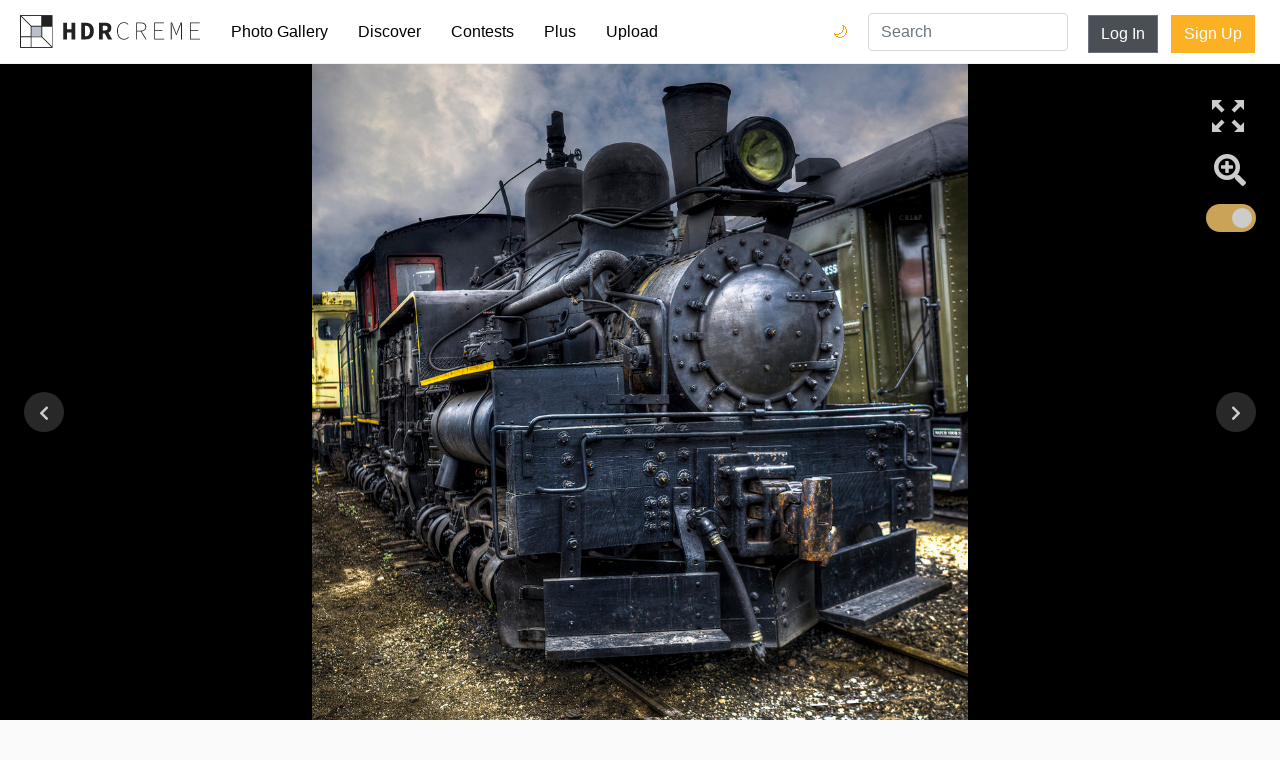

--- FILE ---
content_type: text/html; charset=utf-8
request_url: https://www.google.com/recaptcha/api2/aframe
body_size: 268
content:
<!DOCTYPE HTML><html><head><meta http-equiv="content-type" content="text/html; charset=UTF-8"></head><body><script nonce="HqKo3MbbB9ocBz07W6OZRg">/** Anti-fraud and anti-abuse applications only. See google.com/recaptcha */ try{var clients={'sodar':'https://pagead2.googlesyndication.com/pagead/sodar?'};window.addEventListener("message",function(a){try{if(a.source===window.parent){var b=JSON.parse(a.data);var c=clients[b['id']];if(c){var d=document.createElement('img');d.src=c+b['params']+'&rc='+(localStorage.getItem("rc::a")?sessionStorage.getItem("rc::b"):"");window.document.body.appendChild(d);sessionStorage.setItem("rc::e",parseInt(sessionStorage.getItem("rc::e")||0)+1);localStorage.setItem("rc::h",'1769212856802');}}}catch(b){}});window.parent.postMessage("_grecaptcha_ready", "*");}catch(b){}</script></body></html>